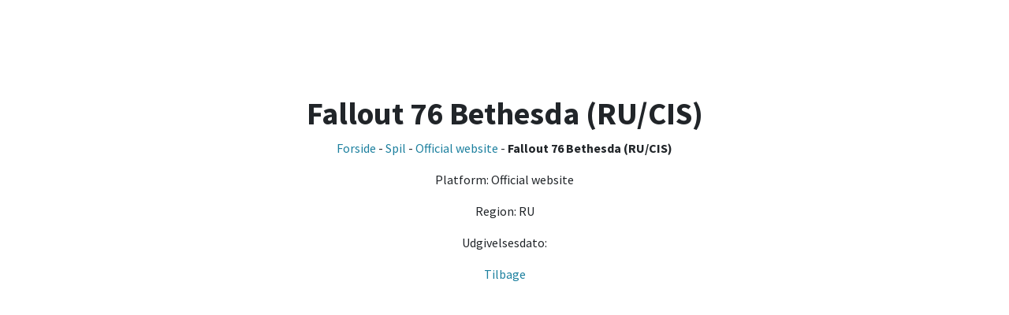

--- FILE ---
content_type: text/html; charset=UTF-8
request_url: https://gamelaunch.dk/official-website/fallout-76-bethesda-rucis
body_size: 769
content:
<!DOCTYPE html>
<html lang="en">
<head>
<meta charset="utf-8">
<meta name="viewport" content="width=device-width, initial-scale=1, shrink-to-fit=no">
<meta name="description" content="Teamspeak server og computer spil til Steam, Origin og andre platforme">
<title>  Fallout 76 Bethesda (RU/CIS) - Gamelaunch PC spil download keys
</title>
<link href="//cdnjs.cloudflare.com/ajax/libs/twitter-bootstrap/4.3.1/css/bootstrap.min.css" rel="stylesheet">
<link href="https://cdnjs.cloudflare.com/ajax/libs/font-awesome/5.11.2/css/all.min.css" rel="stylesheet" type="text/css">
<link href="https://fonts.googleapis.com/css?family=Source+Sans+Pro:300,400,700,300italic,400italic,700italic" rel="stylesheet" type="text/css">
<link href="https://cdnjs.cloudflare.com/ajax/libs/simple-line-icons/2.4.1/css/simple-line-icons.min.css" rel="stylesheet">
<link href="/assets/css/A.stylish-portfolio.min.css.pagespeed.cf.pYj7nDxGJQ.css" rel="stylesheet">
</head>
<body id="page-top">


<section class="content-section bg-white">
  <div class="container text-center">
    <div class="row">
      <div class="col-lg-10 mx-auto">
        <h1>Fallout 76 Bethesda (RU/CIS)</h1>
      </div>
    </div>

    <p>
      <a href="/">Forside</a> - <a href="/spil">Spil</a> - <a href="/official-website">Official website</a> - <b>Fallout 76 Bethesda (RU/CIS)</b>
    </p>

      <p>
        Platform: Official website
      </p>

      <p>
        Region: RU
      </p>

        
      <p>
        Udgivelsesdato: <br>
      </p>

      <a href="https://gamelaunch.dk">Tilbage</a>
    </div>
</section>



<script async src="https://www.googletagmanager.com/gtag/js?id=UA-1423783-26"></script>
<script>window.dataLayer=window.dataLayer||[];function gtag(){dataLayer.push(arguments);}gtag('js',new Date());gtag('config','UA-1423783-26');</script>
<script defer src="https://static.cloudflareinsights.com/beacon.min.js/vcd15cbe7772f49c399c6a5babf22c1241717689176015" integrity="sha512-ZpsOmlRQV6y907TI0dKBHq9Md29nnaEIPlkf84rnaERnq6zvWvPUqr2ft8M1aS28oN72PdrCzSjY4U6VaAw1EQ==" data-cf-beacon='{"version":"2024.11.0","token":"7b190f6d9d3644f5a59eccdfef93f5bc","r":1,"server_timing":{"name":{"cfCacheStatus":true,"cfEdge":true,"cfExtPri":true,"cfL4":true,"cfOrigin":true,"cfSpeedBrain":true},"location_startswith":null}}' crossorigin="anonymous"></script>
</body>
</html>
